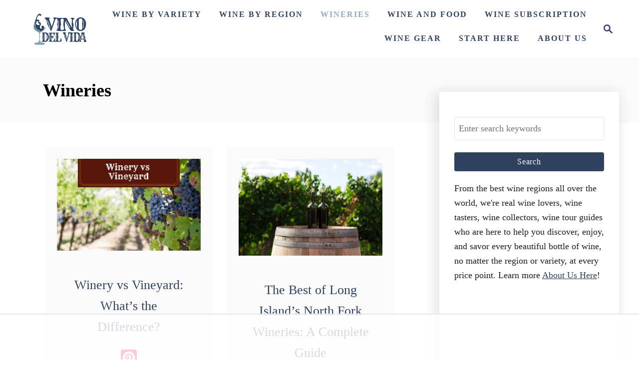

--- FILE ---
content_type: text/html
request_url: https://api.intentiq.com/profiles_engine/ProfilesEngineServlet?at=39&mi=10&dpi=936734067&pt=17&dpn=1&iiqidtype=2&iiqpcid=d09f58e3-a5ff-4b8c-aca8-d46c3d37f0de&iiqpciddate=1767437329112&pcid=33a8f584-565f-436a-9818-ad444ab2e859&idtype=3&gdpr=0&japs=false&jaesc=0&jafc=0&jaensc=0&jsver=0.33&testGroup=A&source=pbjs&ABTestingConfigurationSource=group&abtg=A&vrref=https%3A%2F%2Fvinodelvida.com%2Fwineries%2F
body_size: 57
content:
{"abPercentage":97,"adt":1,"ct":2,"isOptedOut":false,"data":{"eids":[]},"dbsaved":"false","ls":true,"cttl":86400000,"abTestUuid":"g_5fa9adb7-1bf3-48f5-9f9c-d2aa71a96597","tc":9,"sid":1610930582}

--- FILE ---
content_type: text/css
request_url: https://ads.adthrive.com/sites/604b94dfb82c80e8025b7eae/ads.min.css
body_size: -21
content:
.adthrive-content {
  display: flex;
  justify-content: center;
  align-items: center;
}

--- FILE ---
content_type: text/plain
request_url: https://rtb.openx.net/openrtbb/prebidjs
body_size: -222
content:
{"id":"88d9a185-c852-4ff2-8db3-ceacc247fb31","nbr":0}

--- FILE ---
content_type: text/plain
request_url: https://rtb.openx.net/openrtbb/prebidjs
body_size: -222
content:
{"id":"cac5ddec-a2e8-4393-926e-3f7db070776b","nbr":0}

--- FILE ---
content_type: text/plain
request_url: https://rtb.openx.net/openrtbb/prebidjs
body_size: -83
content:
{"id":"34a95211-72f1-41bd-8aa7-52f08184861e","nbr":0}

--- FILE ---
content_type: text/plain; charset=utf-8
request_url: https://ads.adthrive.com/http-api/cv2
body_size: 3004
content:
{"om":["0rt1q3rt","0sm4lr19","1","1029_36uiem7r","1029_eqfoi27l","1029_hci1cgdf","1029_mmr7sp5l","1029_r2owmx39","11142692","12010084","12139147","124843_7","124844_16","124848_6","124853_6","125214_6","125216_6","1610306282","1611092","1cmuj15l","202430_200_EAAYACog7t9UKc5iyzOXBU.xMcbVRrAuHeIU5IyS9qdlP9IeJGUyBMfW1N0_","2132:43435717","2179:582504820050462835","2179:587177303591067784","2249:512188092","2249:696659754","2307:64x7dtvi","2307:9r5sbizq","2307:bj4kmsd6","2307:cuudl2xr","2307:g5dzuopz","2307:ixtrvado","2307:kecbwzbd","2307:kf4dd8e6","2307:mwwkdj9h","2307:mznp7ktv","2307:oj70mowv","2307:ouycdkmq","2307:q9bir931","2307:y8uqb7mu","2409_25495_176_CR52092923","2409_25495_176_CR52092954","2409_25495_176_CR52092957","2409_25495_176_CR52092959","2409_25495_176_CR52141674","2409_25495_176_CR52153849","2409_25495_176_CR52186411","2409_25495_176_CR52188001","25_0cpicd1q","25_65vkmfz1","25_utberk8n","262594","2760:176_CR52092954","2760:176_CR52186411","2974:7618517","2974:8154407","2xe5185b","31qdo7ks","33438046","3490:CR52092921","362437_367_246837","3658_142885_T26126933","3658_142885_T26175646","3658_15084_1cmuj15l","3658_94654_T26175096","36cpzhye","381513943572","3LMBEkP-wis","3ojohq18","3vjpycsa","3x7t8epg","409_189392","409_192565","409_216416","409_223589","409_225977","409_225982","409_225983","409_225987","409_226321","409_226322","409_227223","409_228380","42420965","44629254","481703827","4aqwokyz","4qxmmgd2","4zai8e8t","523_354_660e5fec0c47f653c6684fd8","523_354_660e5fee0c47f653c6684fe2","5316_139700_0216b0e3-d0fa-41b6-a3d3-161df2c9862c","5316_139700_1e8be167-345a-472b-bc2d-b3d99713c67b","5316_139700_605bf0fc-ade6-429c-b255-6b0f933df765","5316_139700_7ffcb809-64ae-49c7-8224-e96d7c029938","5316_139700_b801ca60-9d5a-4262-8563-b7f8aef0484d","5316_139700_bfa332f1-8275-48ab-9ef5-92af780be670","5316_139700_cebab8a3-849f-4c71-9204-2195b7691600","5316_139700_e57da5d6-bc41-40d9-9688-87a11ae6ec85","5316_139700_ff6b1956-4107-4a11-8571-b9f334130ae3","53v6aquw","5510:mznp7ktv","5510:ouycdkmq","5510:quk7w53j","55116643","55116647","55116649","55167461","557_409_220139","557_409_220159","557_409_220344","557_409_228349","557_409_228363","558_93_ni44tv5u","560_74_16506896","565599504","58apxytz","598359809892","5ykyndnm","600618969","603485497","61174500","618998836","61916211","61932920","61932925","628013471","628013474","628153170","628359076","628444259","628444433","628456310","628456391","628595892","628622169","628622172","628622241","628622244","628622247","628622250","628683371","628687043","628687460","628803013","628841673","629007394","629009180","629168010","629171196","629171202","62922315","62964130","659216891404","659713728691","673375558002","680_99480_700109379","680_99480_700109393","683692339","683738007","683738706","684137347","684141613","684493019","694906156","694912939","697484888","699812344","699812857","6b2gia2h","6mrds7pc","6tj9m7jw","6u3ukrz0","6wbm92qr","701759895","718033319473","725271087996","7618517","7626675","7669403","786935973586","7fc6xgyo","7iqj5zce","8078705","8b5u826e","9057/0328842c8f1d017570ede5c97267f40d","9057/211d1f0fa71d1a58cabee51f2180e38f","93_1cmuj15l","93_6mrds7pc","93_7cmeqmw8","93_cv2huqwc","93_gtvhq4ng","93_ixtrvado","93_kf4dd8e6","93_ouycdkmq","9d44cwg8","9r5sbizq","9rqgwgyb","9w5l00h3","_2Ddn1kJUvs","a0oxacu8","a3fs8a8c","bj2984kmsd6","bj4kmsd6","cr-k4bakfyhuatj","cr-lg354l2uvergv2","cuudl2xr","cv2huqwc","cymho2zs","dg2WmFvzosE","dhd27ung","dpjydwun","dzn3z50z","et4j6229","eu7e5f0l","evhzfywe","gtvhq4ng","hah61idm","hcbr5cj6","hueqprai","i3wbjzd6","ikl4zu8e","ipnvu7pa","iw3id10l","ixtrvado","k0s4zbks","kecbwzbd","kf4dd8e6","kzkqnkpi","l0qkeplj","lem1vocx","lmi8pfvy","lqdvaorh","lxf6ue2i","m6sh92h0","mmr74uc4","mne39gsk","mohri2dm","mwwkdj9h","mznp7ktv","n3egwnq7","nz2fsffg","o9a2iujw","oj70mowv","op9gtamy","ouycdkmq","ozdii3rw","pefxr7k2","pte4wl23","qqvgscdx","quk7w53j","seq44sof","sttgj0wj","u3298i8n6ef","u3i8n6ef","u7p1kjgp","ujl9wsn7","utberk8n","veuwcd3t","vkqnyng8","vosqszns","wf9qekf0","y8uqb7mu","zfexqyi5","zw6jpag6","7979132","7979135"],"pmp":[],"adomains":["1md.org","a4g.com","about.bugmd.com","acelauncher.com","adameve.com","adelion.com","adp3.net","advenuedsp.com","aibidauction.com","aibidsrv.com","akusoli.com","allofmpls.org","arkeero.net","ato.mx","avazutracking.net","avid-ad-server.com","avid-adserver.com","avidadserver.com","aztracking.net","bc-sys.com","bcc-ads.com","bidderrtb.com","bidscube.com","bizzclick.com","bkserving.com","bksn.se","brightmountainads.com","bucksense.io","bugmd.com","ca.iqos.com","capitaloneshopping.com","cdn.dsptr.com","clarifion.com","clean.peebuster.com","cotosen.com","cs.money","cwkuki.com","dallasnews.com","dcntr-ads.com","decenterads.com","derila-ergo.com","dhgate.com","dhs.gov","digitaladsystems.com","displate.com","doyour.bid","dspbox.io","envisionx.co","ezmob.com","fmlabsonline.com","g123.jp","g2trk.com","gadgetslaboratory.com","gadmobe.com","getbugmd.com","goodtoknowthis.com","gov.il","grosvenorcasinos.com","guard.io","hero-wars.com","holts.com","howto5.io","http://bookstofilm.com/","http://countingmypennies.com/","http://fabpop.net/","http://folkaly.com/","http://gameswaka.com/","http://gowdr.com/","http://gratefulfinance.com/","http://outliermodel.com/","http://profitor.com/","http://tenfactorialrocks.com/","http://trace-eu.mediago.io/","http://vovviral.com/","https://instantbuzz.net/","https://www.royalcaribbean.com/","ice.gov","imprdom.com","justanswer.com","liverrenew.com","longhornsnuff.com","lovehoney.com","lowerjointpain.com","lymphsystemsupport.com","meccabingo.com","media-servers.net","medimops.de","miniretornaveis.com","mobuppsrtb.com","motionspots.com","mygrizzly.com","myiq.com","myrocky.ca","national-lottery.co.uk","nbliver360.com","ndc.ajillionmax.com","nibblr-ai.com","niutux.com","nordicspirit.co.uk","notify.nuviad.com","notify.oxonux.com","own-imp.vrtzads.com","paperela.com","parasiterelief.com","peta.org","pfm.ninja","pixel.metanetwork.mobi","pixel.valo.ai","plannedparenthood.org","plf1.net","plt7.com","pltfrm.click","printwithwave.co","privacymodeweb.com","rangeusa.com","readywind.com","reklambids.com","ri.psdwc.com","royalcaribbean.com","royalcaribbean.com.au","rtb-adeclipse.io","rtb-direct.com","rtb.adx1.com","rtb.kds.media","rtb.reklambid.com","rtb.reklamdsp.com","rtb.rklmstr.com","rtbadtrading.com","rtbsbengine.com","rtbtradein.com","saba.com.mx","safevirus.info","securevid.co","seedtag.com","servedby.revive-adserver.net","shift.com","simple.life","smrt-view.com","swissklip.com","taboola.com","tel-aviv.gov.il","temu.com","theoceanac.com","track-bid.com","trackingintegral.com","trading-rtbg.com","trkbid.com","truthfinder.com","unoadsrv.com","usconcealedcarry.com","uuidksinc.net","vabilitytech.com","vashoot.com","vegogarden.com","viewtemplates.com","votervoice.net","vuse.com","waardex.com","wapstart.ru","wdc.go2trk.com","weareplannedparenthood.org","webtradingspot.com","www.royalcaribbean.com","xapads.com","xiaflex.com","yourchamilia.com"]}